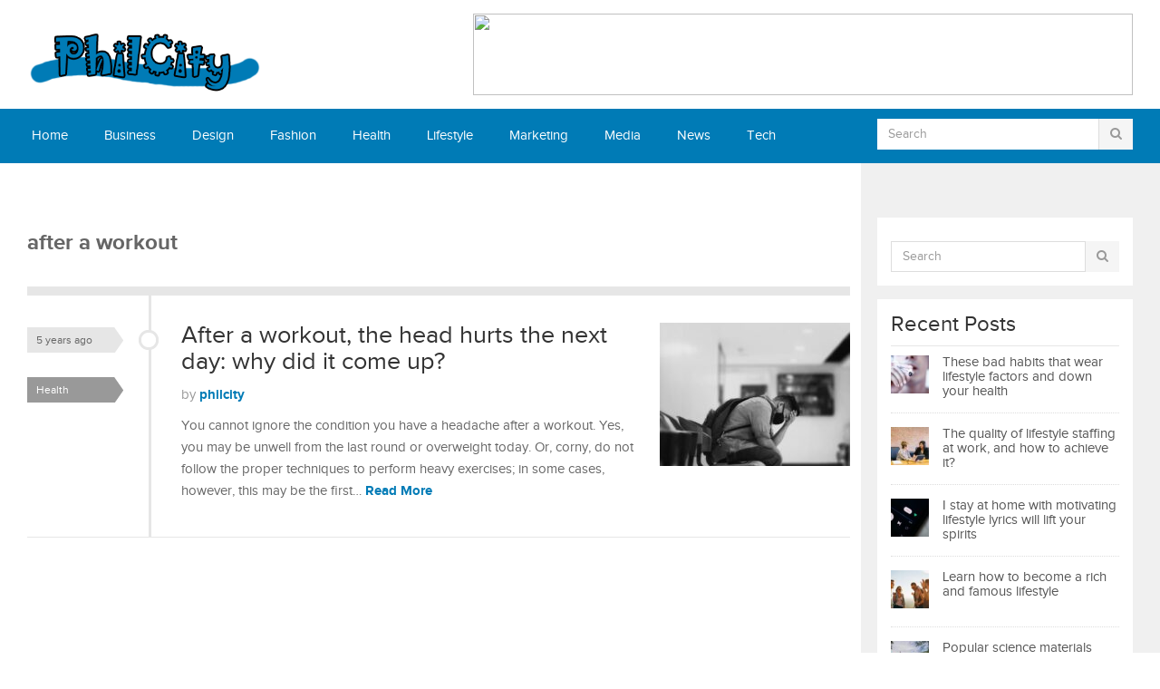

--- FILE ---
content_type: text/html; charset=UTF-8
request_url: https://www.philcity.com/tag/after-a-workout/
body_size: 58509
content:
<!DOCTYPE html>
<html class="no-js" lang="en-US">
<head>
<meta name="google-site-verification" content="g4tUfOwWjNIyFm1zcwrbDKsE1Dp56O_WkdIWb-3W090" />
	<meta charset="UTF-8">
<meta name="viewport" content="width=device-width, initial-scale=1">
<link rel="profile" href="http://gmpg.org/xfn/11">
<link rel="pingback" href="https://www.philcity.com/xmlrpc.php">

<meta name='robots' content='index, follow, max-image-preview:large, max-snippet:-1, max-video-preview:-1' />

	<!-- This site is optimized with the Yoast SEO plugin v26.6 - https://yoast.com/wordpress/plugins/seo/ -->
	<title>after a workout Archives - PhilCity</title>
	<link rel="canonical" href="https://www.philcity.com/tag/after-a-workout/" />
	<meta property="og:locale" content="en_US" />
	<meta property="og:type" content="article" />
	<meta property="og:title" content="after a workout Archives - PhilCity" />
	<meta property="og:url" content="https://www.philcity.com/tag/after-a-workout/" />
	<meta property="og:site_name" content="PhilCity" />
	<meta name="twitter:card" content="summary_large_image" />
	<script type="application/ld+json" class="yoast-schema-graph">{"@context":"https://schema.org","@graph":[{"@type":"CollectionPage","@id":"https://www.philcity.com/tag/after-a-workout/","url":"https://www.philcity.com/tag/after-a-workout/","name":"after a workout Archives - PhilCity","isPartOf":{"@id":"https://www.philcity.com/#website"},"primaryImageOfPage":{"@id":"https://www.philcity.com/tag/after-a-workout/#primaryimage"},"image":{"@id":"https://www.philcity.com/tag/after-a-workout/#primaryimage"},"thumbnailUrl":"https://www.philcity.com/wp-content/uploads/2021/04/christopher-catbagan-GJsyfWI2XQ0-unsplash.jpg","breadcrumb":{"@id":"https://www.philcity.com/tag/after-a-workout/#breadcrumb"},"inLanguage":"en-US"},{"@type":"ImageObject","inLanguage":"en-US","@id":"https://www.philcity.com/tag/after-a-workout/#primaryimage","url":"https://www.philcity.com/wp-content/uploads/2021/04/christopher-catbagan-GJsyfWI2XQ0-unsplash.jpg","contentUrl":"https://www.philcity.com/wp-content/uploads/2021/04/christopher-catbagan-GJsyfWI2XQ0-unsplash.jpg","width":640,"height":960,"caption":"After training, the head hurts the next day"},{"@type":"BreadcrumbList","@id":"https://www.philcity.com/tag/after-a-workout/#breadcrumb","itemListElement":[{"@type":"ListItem","position":1,"name":"Home","item":"https://www.philcity.com/"},{"@type":"ListItem","position":2,"name":"after a workout"}]},{"@type":"WebSite","@id":"https://www.philcity.com/#website","url":"https://www.philcity.com/","name":"PhilCity","description":"Lifestyle + Fitness","potentialAction":[{"@type":"SearchAction","target":{"@type":"EntryPoint","urlTemplate":"https://www.philcity.com/?s={search_term_string}"},"query-input":{"@type":"PropertyValueSpecification","valueRequired":true,"valueName":"search_term_string"}}],"inLanguage":"en-US"}]}</script>
	<!-- / Yoast SEO plugin. -->


<link rel='dns-prefetch' href='//ajax.googleapis.com' />
<link rel="alternate" type="application/rss+xml" title="PhilCity &raquo; Feed" href="https://www.philcity.com/feed/" />
<link rel="alternate" type="application/rss+xml" title="PhilCity &raquo; Comments Feed" href="https://www.philcity.com/comments/feed/" />
<link rel="alternate" type="application/rss+xml" title="PhilCity &raquo; after a workout Tag Feed" href="https://www.philcity.com/tag/after-a-workout/feed/" />
<style id='wp-img-auto-sizes-contain-inline-css' type='text/css'>
img:is([sizes=auto i],[sizes^="auto," i]){contain-intrinsic-size:3000px 1500px}
/*# sourceURL=wp-img-auto-sizes-contain-inline-css */
</style>
<style id='wp-emoji-styles-inline-css' type='text/css'>

	img.wp-smiley, img.emoji {
		display: inline !important;
		border: none !important;
		box-shadow: none !important;
		height: 1em !important;
		width: 1em !important;
		margin: 0 0.07em !important;
		vertical-align: -0.1em !important;
		background: none !important;
		padding: 0 !important;
	}
/*# sourceURL=wp-emoji-styles-inline-css */
</style>
<style id='wp-block-library-inline-css' type='text/css'>
:root{--wp-block-synced-color:#7a00df;--wp-block-synced-color--rgb:122,0,223;--wp-bound-block-color:var(--wp-block-synced-color);--wp-editor-canvas-background:#ddd;--wp-admin-theme-color:#007cba;--wp-admin-theme-color--rgb:0,124,186;--wp-admin-theme-color-darker-10:#006ba1;--wp-admin-theme-color-darker-10--rgb:0,107,160.5;--wp-admin-theme-color-darker-20:#005a87;--wp-admin-theme-color-darker-20--rgb:0,90,135;--wp-admin-border-width-focus:2px}@media (min-resolution:192dpi){:root{--wp-admin-border-width-focus:1.5px}}.wp-element-button{cursor:pointer}:root .has-very-light-gray-background-color{background-color:#eee}:root .has-very-dark-gray-background-color{background-color:#313131}:root .has-very-light-gray-color{color:#eee}:root .has-very-dark-gray-color{color:#313131}:root .has-vivid-green-cyan-to-vivid-cyan-blue-gradient-background{background:linear-gradient(135deg,#00d084,#0693e3)}:root .has-purple-crush-gradient-background{background:linear-gradient(135deg,#34e2e4,#4721fb 50%,#ab1dfe)}:root .has-hazy-dawn-gradient-background{background:linear-gradient(135deg,#faaca8,#dad0ec)}:root .has-subdued-olive-gradient-background{background:linear-gradient(135deg,#fafae1,#67a671)}:root .has-atomic-cream-gradient-background{background:linear-gradient(135deg,#fdd79a,#004a59)}:root .has-nightshade-gradient-background{background:linear-gradient(135deg,#330968,#31cdcf)}:root .has-midnight-gradient-background{background:linear-gradient(135deg,#020381,#2874fc)}:root{--wp--preset--font-size--normal:16px;--wp--preset--font-size--huge:42px}.has-regular-font-size{font-size:1em}.has-larger-font-size{font-size:2.625em}.has-normal-font-size{font-size:var(--wp--preset--font-size--normal)}.has-huge-font-size{font-size:var(--wp--preset--font-size--huge)}.has-text-align-center{text-align:center}.has-text-align-left{text-align:left}.has-text-align-right{text-align:right}.has-fit-text{white-space:nowrap!important}#end-resizable-editor-section{display:none}.aligncenter{clear:both}.items-justified-left{justify-content:flex-start}.items-justified-center{justify-content:center}.items-justified-right{justify-content:flex-end}.items-justified-space-between{justify-content:space-between}.screen-reader-text{border:0;clip-path:inset(50%);height:1px;margin:-1px;overflow:hidden;padding:0;position:absolute;width:1px;word-wrap:normal!important}.screen-reader-text:focus{background-color:#ddd;clip-path:none;color:#444;display:block;font-size:1em;height:auto;left:5px;line-height:normal;padding:15px 23px 14px;text-decoration:none;top:5px;width:auto;z-index:100000}html :where(.has-border-color){border-style:solid}html :where([style*=border-top-color]){border-top-style:solid}html :where([style*=border-right-color]){border-right-style:solid}html :where([style*=border-bottom-color]){border-bottom-style:solid}html :where([style*=border-left-color]){border-left-style:solid}html :where([style*=border-width]){border-style:solid}html :where([style*=border-top-width]){border-top-style:solid}html :where([style*=border-right-width]){border-right-style:solid}html :where([style*=border-bottom-width]){border-bottom-style:solid}html :where([style*=border-left-width]){border-left-style:solid}html :where(img[class*=wp-image-]){height:auto;max-width:100%}:where(figure){margin:0 0 1em}html :where(.is-position-sticky){--wp-admin--admin-bar--position-offset:var(--wp-admin--admin-bar--height,0px)}@media screen and (max-width:600px){html :where(.is-position-sticky){--wp-admin--admin-bar--position-offset:0px}}

/*# sourceURL=wp-block-library-inline-css */
</style><style id='global-styles-inline-css' type='text/css'>
:root{--wp--preset--aspect-ratio--square: 1;--wp--preset--aspect-ratio--4-3: 4/3;--wp--preset--aspect-ratio--3-4: 3/4;--wp--preset--aspect-ratio--3-2: 3/2;--wp--preset--aspect-ratio--2-3: 2/3;--wp--preset--aspect-ratio--16-9: 16/9;--wp--preset--aspect-ratio--9-16: 9/16;--wp--preset--color--black: #000000;--wp--preset--color--cyan-bluish-gray: #abb8c3;--wp--preset--color--white: #ffffff;--wp--preset--color--pale-pink: #f78da7;--wp--preset--color--vivid-red: #cf2e2e;--wp--preset--color--luminous-vivid-orange: #ff6900;--wp--preset--color--luminous-vivid-amber: #fcb900;--wp--preset--color--light-green-cyan: #7bdcb5;--wp--preset--color--vivid-green-cyan: #00d084;--wp--preset--color--pale-cyan-blue: #8ed1fc;--wp--preset--color--vivid-cyan-blue: #0693e3;--wp--preset--color--vivid-purple: #9b51e0;--wp--preset--gradient--vivid-cyan-blue-to-vivid-purple: linear-gradient(135deg,rgb(6,147,227) 0%,rgb(155,81,224) 100%);--wp--preset--gradient--light-green-cyan-to-vivid-green-cyan: linear-gradient(135deg,rgb(122,220,180) 0%,rgb(0,208,130) 100%);--wp--preset--gradient--luminous-vivid-amber-to-luminous-vivid-orange: linear-gradient(135deg,rgb(252,185,0) 0%,rgb(255,105,0) 100%);--wp--preset--gradient--luminous-vivid-orange-to-vivid-red: linear-gradient(135deg,rgb(255,105,0) 0%,rgb(207,46,46) 100%);--wp--preset--gradient--very-light-gray-to-cyan-bluish-gray: linear-gradient(135deg,rgb(238,238,238) 0%,rgb(169,184,195) 100%);--wp--preset--gradient--cool-to-warm-spectrum: linear-gradient(135deg,rgb(74,234,220) 0%,rgb(151,120,209) 20%,rgb(207,42,186) 40%,rgb(238,44,130) 60%,rgb(251,105,98) 80%,rgb(254,248,76) 100%);--wp--preset--gradient--blush-light-purple: linear-gradient(135deg,rgb(255,206,236) 0%,rgb(152,150,240) 100%);--wp--preset--gradient--blush-bordeaux: linear-gradient(135deg,rgb(254,205,165) 0%,rgb(254,45,45) 50%,rgb(107,0,62) 100%);--wp--preset--gradient--luminous-dusk: linear-gradient(135deg,rgb(255,203,112) 0%,rgb(199,81,192) 50%,rgb(65,88,208) 100%);--wp--preset--gradient--pale-ocean: linear-gradient(135deg,rgb(255,245,203) 0%,rgb(182,227,212) 50%,rgb(51,167,181) 100%);--wp--preset--gradient--electric-grass: linear-gradient(135deg,rgb(202,248,128) 0%,rgb(113,206,126) 100%);--wp--preset--gradient--midnight: linear-gradient(135deg,rgb(2,3,129) 0%,rgb(40,116,252) 100%);--wp--preset--font-size--small: 13px;--wp--preset--font-size--medium: 20px;--wp--preset--font-size--large: 36px;--wp--preset--font-size--x-large: 42px;--wp--preset--spacing--20: 0.44rem;--wp--preset--spacing--30: 0.67rem;--wp--preset--spacing--40: 1rem;--wp--preset--spacing--50: 1.5rem;--wp--preset--spacing--60: 2.25rem;--wp--preset--spacing--70: 3.38rem;--wp--preset--spacing--80: 5.06rem;--wp--preset--shadow--natural: 6px 6px 9px rgba(0, 0, 0, 0.2);--wp--preset--shadow--deep: 12px 12px 50px rgba(0, 0, 0, 0.4);--wp--preset--shadow--sharp: 6px 6px 0px rgba(0, 0, 0, 0.2);--wp--preset--shadow--outlined: 6px 6px 0px -3px rgb(255, 255, 255), 6px 6px rgb(0, 0, 0);--wp--preset--shadow--crisp: 6px 6px 0px rgb(0, 0, 0);}:where(.is-layout-flex){gap: 0.5em;}:where(.is-layout-grid){gap: 0.5em;}body .is-layout-flex{display: flex;}.is-layout-flex{flex-wrap: wrap;align-items: center;}.is-layout-flex > :is(*, div){margin: 0;}body .is-layout-grid{display: grid;}.is-layout-grid > :is(*, div){margin: 0;}:where(.wp-block-columns.is-layout-flex){gap: 2em;}:where(.wp-block-columns.is-layout-grid){gap: 2em;}:where(.wp-block-post-template.is-layout-flex){gap: 1.25em;}:where(.wp-block-post-template.is-layout-grid){gap: 1.25em;}.has-black-color{color: var(--wp--preset--color--black) !important;}.has-cyan-bluish-gray-color{color: var(--wp--preset--color--cyan-bluish-gray) !important;}.has-white-color{color: var(--wp--preset--color--white) !important;}.has-pale-pink-color{color: var(--wp--preset--color--pale-pink) !important;}.has-vivid-red-color{color: var(--wp--preset--color--vivid-red) !important;}.has-luminous-vivid-orange-color{color: var(--wp--preset--color--luminous-vivid-orange) !important;}.has-luminous-vivid-amber-color{color: var(--wp--preset--color--luminous-vivid-amber) !important;}.has-light-green-cyan-color{color: var(--wp--preset--color--light-green-cyan) !important;}.has-vivid-green-cyan-color{color: var(--wp--preset--color--vivid-green-cyan) !important;}.has-pale-cyan-blue-color{color: var(--wp--preset--color--pale-cyan-blue) !important;}.has-vivid-cyan-blue-color{color: var(--wp--preset--color--vivid-cyan-blue) !important;}.has-vivid-purple-color{color: var(--wp--preset--color--vivid-purple) !important;}.has-black-background-color{background-color: var(--wp--preset--color--black) !important;}.has-cyan-bluish-gray-background-color{background-color: var(--wp--preset--color--cyan-bluish-gray) !important;}.has-white-background-color{background-color: var(--wp--preset--color--white) !important;}.has-pale-pink-background-color{background-color: var(--wp--preset--color--pale-pink) !important;}.has-vivid-red-background-color{background-color: var(--wp--preset--color--vivid-red) !important;}.has-luminous-vivid-orange-background-color{background-color: var(--wp--preset--color--luminous-vivid-orange) !important;}.has-luminous-vivid-amber-background-color{background-color: var(--wp--preset--color--luminous-vivid-amber) !important;}.has-light-green-cyan-background-color{background-color: var(--wp--preset--color--light-green-cyan) !important;}.has-vivid-green-cyan-background-color{background-color: var(--wp--preset--color--vivid-green-cyan) !important;}.has-pale-cyan-blue-background-color{background-color: var(--wp--preset--color--pale-cyan-blue) !important;}.has-vivid-cyan-blue-background-color{background-color: var(--wp--preset--color--vivid-cyan-blue) !important;}.has-vivid-purple-background-color{background-color: var(--wp--preset--color--vivid-purple) !important;}.has-black-border-color{border-color: var(--wp--preset--color--black) !important;}.has-cyan-bluish-gray-border-color{border-color: var(--wp--preset--color--cyan-bluish-gray) !important;}.has-white-border-color{border-color: var(--wp--preset--color--white) !important;}.has-pale-pink-border-color{border-color: var(--wp--preset--color--pale-pink) !important;}.has-vivid-red-border-color{border-color: var(--wp--preset--color--vivid-red) !important;}.has-luminous-vivid-orange-border-color{border-color: var(--wp--preset--color--luminous-vivid-orange) !important;}.has-luminous-vivid-amber-border-color{border-color: var(--wp--preset--color--luminous-vivid-amber) !important;}.has-light-green-cyan-border-color{border-color: var(--wp--preset--color--light-green-cyan) !important;}.has-vivid-green-cyan-border-color{border-color: var(--wp--preset--color--vivid-green-cyan) !important;}.has-pale-cyan-blue-border-color{border-color: var(--wp--preset--color--pale-cyan-blue) !important;}.has-vivid-cyan-blue-border-color{border-color: var(--wp--preset--color--vivid-cyan-blue) !important;}.has-vivid-purple-border-color{border-color: var(--wp--preset--color--vivid-purple) !important;}.has-vivid-cyan-blue-to-vivid-purple-gradient-background{background: var(--wp--preset--gradient--vivid-cyan-blue-to-vivid-purple) !important;}.has-light-green-cyan-to-vivid-green-cyan-gradient-background{background: var(--wp--preset--gradient--light-green-cyan-to-vivid-green-cyan) !important;}.has-luminous-vivid-amber-to-luminous-vivid-orange-gradient-background{background: var(--wp--preset--gradient--luminous-vivid-amber-to-luminous-vivid-orange) !important;}.has-luminous-vivid-orange-to-vivid-red-gradient-background{background: var(--wp--preset--gradient--luminous-vivid-orange-to-vivid-red) !important;}.has-very-light-gray-to-cyan-bluish-gray-gradient-background{background: var(--wp--preset--gradient--very-light-gray-to-cyan-bluish-gray) !important;}.has-cool-to-warm-spectrum-gradient-background{background: var(--wp--preset--gradient--cool-to-warm-spectrum) !important;}.has-blush-light-purple-gradient-background{background: var(--wp--preset--gradient--blush-light-purple) !important;}.has-blush-bordeaux-gradient-background{background: var(--wp--preset--gradient--blush-bordeaux) !important;}.has-luminous-dusk-gradient-background{background: var(--wp--preset--gradient--luminous-dusk) !important;}.has-pale-ocean-gradient-background{background: var(--wp--preset--gradient--pale-ocean) !important;}.has-electric-grass-gradient-background{background: var(--wp--preset--gradient--electric-grass) !important;}.has-midnight-gradient-background{background: var(--wp--preset--gradient--midnight) !important;}.has-small-font-size{font-size: var(--wp--preset--font-size--small) !important;}.has-medium-font-size{font-size: var(--wp--preset--font-size--medium) !important;}.has-large-font-size{font-size: var(--wp--preset--font-size--large) !important;}.has-x-large-font-size{font-size: var(--wp--preset--font-size--x-large) !important;}
/*# sourceURL=global-styles-inline-css */
</style>

<style id='classic-theme-styles-inline-css' type='text/css'>
/*! This file is auto-generated */
.wp-block-button__link{color:#fff;background-color:#32373c;border-radius:9999px;box-shadow:none;text-decoration:none;padding:calc(.667em + 2px) calc(1.333em + 2px);font-size:1.125em}.wp-block-file__button{background:#32373c;color:#fff;text-decoration:none}
/*# sourceURL=/wp-includes/css/classic-themes.min.css */
</style>
<link rel='stylesheet' id='contact-form-7-css' href='https://www.philcity.com/wp-content/plugins/contact-form-7/includes/css/styles.css?ver=6.0.4' type='text/css' media='all' />
<link rel='stylesheet' id='junkie-shortcodes-css' href='https://www.philcity.com/wp-content/plugins/theme-junkie-shortcodes/assets/css/junkie-shortcodes.css?ver=6.9' type='text/css' media='all' />
<link rel='stylesheet' id='ez-toc-css' href='https://www.philcity.com/wp-content/plugins/easy-table-of-contents/assets/css/screen.min.css?ver=2.0.80' type='text/css' media='all' />
<style id='ez-toc-inline-css' type='text/css'>
div#ez-toc-container .ez-toc-title {font-size: 120%;}div#ez-toc-container .ez-toc-title {font-weight: 500;}div#ez-toc-container ul li , div#ez-toc-container ul li a {font-size: 95%;}div#ez-toc-container ul li , div#ez-toc-container ul li a {font-weight: 500;}div#ez-toc-container nav ul ul li {font-size: 90%;}.ez-toc-box-title {font-weight: bold; margin-bottom: 10px; text-align: center; text-transform: uppercase; letter-spacing: 1px; color: #666; padding-bottom: 5px;position:absolute;top:-4%;left:5%;background-color: inherit;transition: top 0.3s ease;}.ez-toc-box-title.toc-closed {top:-25%;}
.ez-toc-container-direction {direction: ltr;}.ez-toc-counter ul{counter-reset: item ;}.ez-toc-counter nav ul li a::before {content: counters(item, '.', decimal) '. ';display: inline-block;counter-increment: item;flex-grow: 0;flex-shrink: 0;margin-right: .2em; float: left; }.ez-toc-widget-direction {direction: ltr;}.ez-toc-widget-container ul{counter-reset: item ;}.ez-toc-widget-container nav ul li a::before {content: counters(item, '.', decimal) '. ';display: inline-block;counter-increment: item;flex-grow: 0;flex-shrink: 0;margin-right: .2em; float: left; }
/*# sourceURL=ez-toc-inline-css */
</style>
<link rel='stylesheet' id='gomedia-bootstrap-css-css' href='https://www.philcity.com/wp-content/themes/gomedia/assets/css/bootstrap.min.css' type='text/css' media='all' />
<link rel='stylesheet' id='gomedia-bootstrap-theme-css' href='https://www.philcity.com/wp-content/themes/gomedia/assets/css/bootstrap-theme.min.css' type='text/css' media='all' />
<link rel='stylesheet' id='gomedia-style-css' href='https://www.philcity.com/wp-content/themes/gomedia/style.min.css?ver=6.9' type='text/css' media='all' />
<script type="text/javascript" src="https://www.philcity.com/wp-includes/js/jquery/jquery.min.js?ver=3.7.1" id="jquery-core-js"></script>
<script type="text/javascript" src="https://www.philcity.com/wp-includes/js/jquery/jquery-migrate.min.js?ver=3.4.1" id="jquery-migrate-js"></script>
<link rel="https://api.w.org/" href="https://www.philcity.com/wp-json/" /><link rel="alternate" title="JSON" type="application/json" href="https://www.philcity.com/wp-json/wp/v2/tags/230" /><link rel="EditURI" type="application/rsd+xml" title="RSD" href="https://www.philcity.com/xmlrpc.php?rsd" />
<meta name="generator" content="WordPress 6.9" />
<meta name="template" content="GoMedia 1.0.7" />
<!--[if lt IE 9]>
<script src="https://www.philcity.com/wp-content/themes/gomedia/assets/js/html5shiv.js"></script>
<![endif]-->
		<style type="text/css" id="wp-custom-css">
			div#logo img {
    width: 260px;
}		</style>
		</head>

<body class="archive tag tag-after-a-workout tag-230 wp-theme-gomedia">

<div id="page" class="hfeed site">

	
	<header id="header" class="site-header" role="banner">

		<div class="container">
			<div class="row">

				<div class="site-branding col-md-4">
					<div id="logo" class="left">
<a href="https://www.philcity.com" rel="home">
<img class="logo" src="https://www.philcity.com/wp-content/uploads/2021/05/Logo.png" alt="PhilCity" />
</a>
</div>
				</div>
				
				<div id="header-ad" class="right col-md-8"><a href="https://www.vultr.com/?ref=7722831"><img src="https://www.vultr.com/media/banners/banner_728x90.png" width="728" height="90"></a></div>
			</div><!-- .row -->
		</div><!-- .container -->

	</header><!-- #header -->

	
	<nav id="secondary-nav" class="main-navigation" role="navigation">
		<div class="container">
			<div class="row">

				<ul id="secondary-menu" class="sf-menu col-md-9"><li id="menu-item-379" class="menu-item menu-item-type-custom menu-item-object-custom menu-item-home menu-item-379"><a href="https://www.philcity.com/">Home</a></li>
<li id="menu-item-382" class="menu-item menu-item-type-taxonomy menu-item-object-category menu-item-382"><a href="https://www.philcity.com/category/business/">Business</a></li>
<li id="menu-item-383" class="menu-item menu-item-type-taxonomy menu-item-object-category menu-item-383"><a href="https://www.philcity.com/category/design/">Design</a></li>
<li id="menu-item-384" class="menu-item menu-item-type-taxonomy menu-item-object-category menu-item-384"><a href="https://www.philcity.com/category/fashion/">Fashion</a></li>
<li id="menu-item-385" class="menu-item menu-item-type-taxonomy menu-item-object-category menu-item-385"><a href="https://www.philcity.com/category/health/">Health</a></li>
<li id="menu-item-386" class="menu-item menu-item-type-taxonomy menu-item-object-category menu-item-386"><a href="https://www.philcity.com/category/lifestyle/">Lifestyle</a></li>
<li id="menu-item-387" class="menu-item menu-item-type-taxonomy menu-item-object-category menu-item-387"><a href="https://www.philcity.com/category/marketing/">Marketing</a></li>
<li id="menu-item-388" class="menu-item menu-item-type-taxonomy menu-item-object-category menu-item-388"><a href="https://www.philcity.com/category/media/">Media</a></li>
<li id="menu-item-389" class="menu-item menu-item-type-taxonomy menu-item-object-category menu-item-389"><a href="https://www.philcity.com/category/news/">News</a></li>
<li id="menu-item-390" class="menu-item menu-item-type-taxonomy menu-item-object-category menu-item-390"><a href="https://www.philcity.com/category/tech/">Tech</a></li>
<li id="menu-item-381" class="menu-item menu-item-type-post_type menu-item-object-page menu-item-381"><a href="https://www.philcity.com/contact/">Contact</a></li>
</ul>
				<div id="nav-search" class="col-md-3 visible-md visible-lg">
	<form method="get" class="searchform" id="searchform" action="https://www.philcity.com/" role="search">
		<div class="input-group">
			<input type="text" name="s" id="s" class="form-control" placeholder="Search">
			<span class="input-group-btn">
				<button class="btn btn-muted" type="submit" name="submit" id="searchsubmit"><i class="fa fa-search"></i></button>
			</span>
		</div><!-- .input-group -->		
	</form>	
</div><!-- .nav-search .col-md-3 -->
			</div>
		</div><!-- .container -->
	</nav><!-- #secondary-nav -->


	<div id="main">
	<div class="container">
		<div class="row">

			<section id="content" class="col-md-9">

				
					<header>
						<h3 class="section-title">
							after a workout						</h3>
					</header>

					<main id="recent-content-1" class="site-main content-loop" role="main">

										
						<article id="post-137" class="post-137 post type-post status-publish format-standard has-post-thumbnail hentry category-health tag-after-a-workout tag-head-hurts tag-next-day tag-reason clearfix">
	
			<div class="entry-thumb-wrapper hidden-xs">
			<a href="https://www.philcity.com/2021/04/after-a-workout-the-head-hurts-the-next-day-why-did-it-come-up/" rel="bookmark"><img width="210" height="158" src="https://www.philcity.com/wp-content/uploads/2021/04/christopher-catbagan-GJsyfWI2XQ0-unsplash-210x158.jpg" class="entry-thumb wp-post-image" alt="After a workout, the head hurts the next day: why did it come up?" decoding="async" /></a>
		</div><!-- .entry-thumb-wrapper -->
	
	<header class="entry-header">
		<h2 class="entry-title"><a href="https://www.philcity.com/2021/04/after-a-workout-the-head-hurts-the-next-day-why-did-it-come-up/" rel="bookmark">After a workout, the head hurts the next day: why did it come up?</a></h2>
					<div class="entry-meta">
				<span class="posted-on"><a href="https://www.philcity.com/2021/04/after-a-workout-the-head-hurts-the-next-day-why-did-it-come-up/" rel="bookmark"><time class="entry-date published" datetime="2021-04-08T18:16:20+00:00">5 years ago</time></a></span><span class="byline"> by <span class="author vcard entry-author"><a class="url fn n" href="https://www.philcity.com/author/philcity/">philcity</a></span></span><span class="entry-category"><a href="https://www.philcity.com/category/health/">Health</a></span>			</div><!-- .entry-meta -->
			</header><!-- .entry-header -->

	<div class="entry-excerpt">
		<p>You cannot ignore the condition you have a headache after a workout. Yes, you may be unwell from the last round or overweight today. Or, corny, do not follow the proper techniques to perform heavy exercises; in some cases, however, this may be the first&hellip; <a href="https://www.philcity.com/2021/04/after-a-workout-the-head-hurts-the-next-day-why-did-it-come-up/">Read More</a></p>
	</div><!-- .entry-excerpt -->

</article><!-- #post-## -->

					
					
	

				
				</main><!-- #main -->
			</section><!-- #primary -->

			<div id="sidebar-primary" class="widget-area sidebar col-md-3" role="complementary">

	<aside id="search-2" class="widget widget_search"><div id="nav-search" class="col-md-3 visible-md visible-lg">
	<form method="get" class="searchform" id="searchform" action="https://www.philcity.com/" role="search">
		<div class="input-group">
			<input type="text" name="s" id="s" class="form-control" placeholder="Search">
			<span class="input-group-btn">
				<button class="btn btn-muted" type="submit" name="submit" id="searchsubmit"><i class="fa fa-search"></i></button>
			</span>
		</div><!-- .input-group -->		
	</form>	
</div><!-- .nav-search .col-md-3 --></aside><aside id="gomedia-recent-1" class="widget widget-gomedia-recent recent-posts-widget"><h3 class="widget-title">Recent Posts</h3><div class="gomedia-recent-widget"><ul><li class="clearfix"><a href="https://www.philcity.com/2021/05/these-bad-habits-that-wear-lifestyle-factors-and-down-your-health/" rel="bookmark"><img width="60" height="60" src="https://www.philcity.com/wp-content/uploads/2021/05/amritanshu-sikdar-FKhBW_DGQ_Y-unsplash-60x60.jpg" class="entry-thumb wp-post-image" alt="These bad habits that wear lifestyle factors and down your health" decoding="async" loading="lazy" srcset="https://www.philcity.com/wp-content/uploads/2021/05/amritanshu-sikdar-FKhBW_DGQ_Y-unsplash-60x60.jpg 60w, https://www.philcity.com/wp-content/uploads/2021/05/amritanshu-sikdar-FKhBW_DGQ_Y-unsplash-150x150.jpg 150w" sizes="auto, (max-width: 60px) 100vw, 60px" /></a><h2 class="entry-title"><a href="https://www.philcity.com/2021/05/these-bad-habits-that-wear-lifestyle-factors-and-down-your-health/" rel="bookmark">These bad habits that wear lifestyle factors and down your health</a></h2></li><li class="clearfix"><a href="https://www.philcity.com/2021/05/the-quality-of-lifestyle-staffing-at-work-and-how-to-achieve-it/" rel="bookmark"><img width="60" height="60" src="https://www.philcity.com/wp-content/uploads/2021/05/amy-hirschi-K0c8ko3e6AA-unsplash-60x60.jpg" class="entry-thumb wp-post-image" alt="The quality of lifestyle staffing at work, and how to achieve it?" decoding="async" loading="lazy" srcset="https://www.philcity.com/wp-content/uploads/2021/05/amy-hirschi-K0c8ko3e6AA-unsplash-60x60.jpg 60w, https://www.philcity.com/wp-content/uploads/2021/05/amy-hirschi-K0c8ko3e6AA-unsplash-150x150.jpg 150w" sizes="auto, (max-width: 60px) 100vw, 60px" /></a><h2 class="entry-title"><a href="https://www.philcity.com/2021/05/the-quality-of-lifestyle-staffing-at-work-and-how-to-achieve-it/" rel="bookmark">The quality of lifestyle staffing at work, and how to achieve it?</a></h2></li><li class="clearfix"><a href="https://www.philcity.com/2021/05/i-stay-at-home-with-motivating-lifestyle-lyrics-will-lift-your-spirits/" rel="bookmark"><img width="60" height="60" src="https://www.philcity.com/wp-content/uploads/2021/05/charles-deluvio-6k4HkET8dPM-unsplash-60x60.jpg" class="entry-thumb wp-post-image" alt="I stay at home with motivating lifestyle lyrics will lift your spirits" decoding="async" loading="lazy" srcset="https://www.philcity.com/wp-content/uploads/2021/05/charles-deluvio-6k4HkET8dPM-unsplash-60x60.jpg 60w, https://www.philcity.com/wp-content/uploads/2021/05/charles-deluvio-6k4HkET8dPM-unsplash-150x150.jpg 150w" sizes="auto, (max-width: 60px) 100vw, 60px" /></a><h2 class="entry-title"><a href="https://www.philcity.com/2021/05/i-stay-at-home-with-motivating-lifestyle-lyrics-will-lift-your-spirits/" rel="bookmark">I stay at home with motivating lifestyle lyrics will lift your spirits</a></h2></li><li class="clearfix"><a href="https://www.philcity.com/2021/05/learn-how-to-become-a-rich-and-famous-lifestyle/" rel="bookmark"><img width="60" height="60" src="https://www.philcity.com/wp-content/uploads/2021/05/helena-lopes-e3OUQGT9bWU-unsplash-60x60.jpg" class="entry-thumb wp-post-image" alt="Learn how to become a rich and  famous lifestyle" decoding="async" loading="lazy" srcset="https://www.philcity.com/wp-content/uploads/2021/05/helena-lopes-e3OUQGT9bWU-unsplash-60x60.jpg 60w, https://www.philcity.com/wp-content/uploads/2021/05/helena-lopes-e3OUQGT9bWU-unsplash-150x150.jpg 150w" sizes="auto, (max-width: 60px) 100vw, 60px" /></a><h2 class="entry-title"><a href="https://www.philcity.com/2021/05/learn-how-to-become-a-rich-and-famous-lifestyle/" rel="bookmark">Learn how to become a rich and  famous lifestyle</a></h2></li><li class="clearfix"><a href="https://www.philcity.com/2021/05/popular-science-materials-healthy-lifestyle-cycles/" rel="bookmark"><img width="60" height="60" src="https://www.philcity.com/wp-content/uploads/2021/05/zach-betten-KYTT8L5JLDs-unsplash-60x60.jpg" class="entry-thumb wp-post-image" alt="Popular science materials healthy lifestyle cycles" decoding="async" loading="lazy" srcset="https://www.philcity.com/wp-content/uploads/2021/05/zach-betten-KYTT8L5JLDs-unsplash-60x60.jpg 60w, https://www.philcity.com/wp-content/uploads/2021/05/zach-betten-KYTT8L5JLDs-unsplash-150x150.jpg 150w" sizes="auto, (max-width: 60px) 100vw, 60px" /></a><h2 class="entry-title"><a href="https://www.philcity.com/2021/05/popular-science-materials-healthy-lifestyle-cycles/" rel="bookmark">Popular science materials healthy lifestyle cycles</a></h2></li></ul></div></aside><aside id="categories-4" class="widget widget_categories"><h3 class="widget-title">Categories</h3>
			<ul>
					<li class="cat-item cat-item-6"><a href="https://www.philcity.com/category/lifestyle/better-life/">better life</a>
</li>
	<li class="cat-item cat-item-255"><a href="https://www.philcity.com/category/blog/">Blog</a>
</li>
	<li class="cat-item cat-item-147"><a href="https://www.philcity.com/category/business/">Business</a>
</li>
	<li class="cat-item cat-item-148"><a href="https://www.philcity.com/category/design/">Design</a>
</li>
	<li class="cat-item cat-item-78"><a href="https://www.philcity.com/category/fashion/">Fashion</a>
</li>
	<li class="cat-item cat-item-210"><a href="https://www.philcity.com/category/food-and-recipes/">Food and Recipes</a>
</li>
	<li class="cat-item cat-item-2"><a href="https://www.philcity.com/category/health/">Health</a>
</li>
	<li class="cat-item cat-item-197"><a href="https://www.philcity.com/category/life-style-movies/">life style movies</a>
</li>
	<li class="cat-item cat-item-37"><a href="https://www.philcity.com/category/lifestyle/">Lifestyle</a>
</li>
	<li class="cat-item cat-item-149"><a href="https://www.philcity.com/category/marketing/">Marketing</a>
</li>
	<li class="cat-item cat-item-150"><a href="https://www.philcity.com/category/media/">Media</a>
</li>
	<li class="cat-item cat-item-235"><a href="https://www.philcity.com/category/movies/">Movies</a>
</li>
	<li class="cat-item cat-item-269"><a href="https://www.philcity.com/category/lifestyle/pet/">Pet</a>
</li>
	<li class="cat-item cat-item-152"><a href="https://www.philcity.com/category/tech/">Tech</a>
</li>
	<li class="cat-item cat-item-1"><a href="https://www.philcity.com/category/uncategorized/">Uncategorized</a>
</li>
			</ul>

			</aside><aside id="archives-4" class="widget widget_archive"><h3 class="widget-title">Archives</h3>
			<ul>
					<li><a href='https://www.philcity.com/2025/07/'>July 2025</a></li>
	<li><a href='https://www.philcity.com/2025/06/'>June 2025</a></li>
	<li><a href='https://www.philcity.com/2025/05/'>May 2025</a></li>
	<li><a href='https://www.philcity.com/2025/04/'>April 2025</a></li>
	<li><a href='https://www.philcity.com/2025/03/'>March 2025</a></li>
	<li><a href='https://www.philcity.com/2025/02/'>February 2025</a></li>
	<li><a href='https://www.philcity.com/2024/12/'>December 2024</a></li>
	<li><a href='https://www.philcity.com/2024/10/'>October 2024</a></li>
	<li><a href='https://www.philcity.com/2024/02/'>February 2024</a></li>
	<li><a href='https://www.philcity.com/2023/11/'>November 2023</a></li>
	<li><a href='https://www.philcity.com/2023/09/'>September 2023</a></li>
	<li><a href='https://www.philcity.com/2023/08/'>August 2023</a></li>
	<li><a href='https://www.philcity.com/2023/07/'>July 2023</a></li>
	<li><a href='https://www.philcity.com/2023/06/'>June 2023</a></li>
	<li><a href='https://www.philcity.com/2023/03/'>March 2023</a></li>
	<li><a href='https://www.philcity.com/2023/02/'>February 2023</a></li>
	<li><a href='https://www.philcity.com/2022/11/'>November 2022</a></li>
	<li><a href='https://www.philcity.com/2022/10/'>October 2022</a></li>
	<li><a href='https://www.philcity.com/2022/09/'>September 2022</a></li>
	<li><a href='https://www.philcity.com/2022/08/'>August 2022</a></li>
	<li><a href='https://www.philcity.com/2022/07/'>July 2022</a></li>
	<li><a href='https://www.philcity.com/2022/06/'>June 2022</a></li>
	<li><a href='https://www.philcity.com/2022/04/'>April 2022</a></li>
	<li><a href='https://www.philcity.com/2022/03/'>March 2022</a></li>
	<li><a href='https://www.philcity.com/2022/02/'>February 2022</a></li>
	<li><a href='https://www.philcity.com/2022/01/'>January 2022</a></li>
	<li><a href='https://www.philcity.com/2021/12/'>December 2021</a></li>
	<li><a href='https://www.philcity.com/2021/11/'>November 2021</a></li>
	<li><a href='https://www.philcity.com/2021/10/'>October 2021</a></li>
	<li><a href='https://www.philcity.com/2021/08/'>August 2021</a></li>
	<li><a href='https://www.philcity.com/2021/06/'>June 2021</a></li>
	<li><a href='https://www.philcity.com/2021/05/'>May 2021</a></li>
	<li><a href='https://www.philcity.com/2021/04/'>April 2021</a></li>
	<li><a href='https://www.philcity.com/2013/04/'>April 2013</a></li>
	<li><a href='https://www.philcity.com/2013/03/'>March 2013</a></li>
	<li><a href='https://www.philcity.com/2013/02/'>February 2013</a></li>
	<li><a href='https://www.philcity.com/2013/01/'>January 2013</a></li>
			</ul>

			</aside>	
</div><!-- #secondary -->

		</div><!-- .row -->
	</div><!-- .container -->
	</div><!-- #main -->

	<footer id="footer" class="site-footer" role="contentinfo">
		
		<div class="container">
			<div class="row">

				<div id="sidebar-subsidiary" class="widget-area">

	<div class="footer-column-1 col-md-3">
		<aside id="text-1" class="widget widget_text"><h3 class="widget-title">About</h3>			<div class="textwidget"><p>Mauris aliquet ultricies ante, non faucibus ante gravida sed. Sed ultrices pellentesque purus, vulputate volutpat ipsum hendrerit sed neque sed sapien rutrum laoreet justo ultrices. </p>
<p>In pellentesque lorem condimentum dui morbi pulvinar dui non quam pretium ut lacinia tortor.</p>
</div>
		</aside>	</div>

	<div class="footer-column-2 col-md-3">
		<aside id="gomedia-recent-2" class="widget widget-gomedia-recent recent-posts-widget"><h3 class="widget-title">Recent Posts</h3><div class="gomedia-recent-widget"><ul><li class="clearfix"><a href="https://www.philcity.com/2025/07/empower-a-black-woman-facing-job-loss-with-support-skills-and-confidence/" rel="bookmark"><img width="60" height="60" src="https://www.philcity.com/wp-content/uploads/2025/07/Untitled-25-60x60.png" class="entry-thumb wp-post-image" alt="Empower a Black Woman Facing Job Loss with Support, Skills, and Confidence" decoding="async" loading="lazy" srcset="https://www.philcity.com/wp-content/uploads/2025/07/Untitled-25-60x60.png 60w, https://www.philcity.com/wp-content/uploads/2025/07/Untitled-25-150x150.png 150w" sizes="auto, (max-width: 60px) 100vw, 60px" /></a><h2 class="entry-title"><a href="https://www.philcity.com/2025/07/empower-a-black-woman-facing-job-loss-with-support-skills-and-confidence/" rel="bookmark">Empower a Black Woman Facing Job Loss with Support, Skills, and Confidence</a></h2></li><li class="clearfix"><a href="https://www.philcity.com/2025/06/simp-city-forum-guide-explore-discussions-features-real-life-examples/" rel="bookmark"><img width="60" height="60" src="https://www.philcity.com/wp-content/uploads/2025/06/pexels-olgalioncat-7245237-60x60.jpg" class="entry-thumb wp-post-image" alt="Simp City Forum Guide: Explore Discussions, Features &#038; Real-Life Examples" decoding="async" loading="lazy" srcset="https://www.philcity.com/wp-content/uploads/2025/06/pexels-olgalioncat-7245237-60x60.jpg 60w, https://www.philcity.com/wp-content/uploads/2025/06/pexels-olgalioncat-7245237-150x150.jpg 150w" sizes="auto, (max-width: 60px) 100vw, 60px" /></a><h2 class="entry-title"><a href="https://www.philcity.com/2025/06/simp-city-forum-guide-explore-discussions-features-real-life-examples/" rel="bookmark">Simp City Forum Guide: Explore Discussions, Features &#038; Real-Life Examples</a></h2></li><li class="clearfix"><a href="https://www.philcity.com/2025/06/david-sweat-daring-escape-inside-the-2015-dannemora-breakout-story/" rel="bookmark"><img width="60" height="60" src="https://www.philcity.com/wp-content/uploads/2025/06/pexels-ron-lach-10474997-60x60.jpg" class="entry-thumb wp-post-image" alt="David Sweat Daring Escape: Inside the 2015 Dannemora Breakout Story" decoding="async" loading="lazy" srcset="https://www.philcity.com/wp-content/uploads/2025/06/pexels-ron-lach-10474997-60x60.jpg 60w, https://www.philcity.com/wp-content/uploads/2025/06/pexels-ron-lach-10474997-150x150.jpg 150w" sizes="auto, (max-width: 60px) 100vw, 60px" /></a><h2 class="entry-title"><a href="https://www.philcity.com/2025/06/david-sweat-daring-escape-inside-the-2015-dannemora-breakout-story/" rel="bookmark">David Sweat Daring Escape: Inside the 2015 Dannemora Breakout Story</a></h2></li></ul></div></aside>	</div>

	<div class="footer-column-3 col-md-3">
		<aside id="tag_cloud-1" class="widget widget_tag_cloud"><h3 class="widget-title">Tags</h3><div class="tagcloud"><a href="https://www.philcity.com/tag/asked/" class="tag-cloud-link tag-link-515 tag-link-position-1" style="font-size: 15.833333333333pt;" aria-label="asked (8 items)">asked</a>
<a href="https://www.philcity.com/tag/at-home/" class="tag-cloud-link tag-link-248 tag-link-position-2" style="font-size: 10pt;" aria-label="At home (3 items)">At home</a>
<a href="https://www.philcity.com/tag/attractive/" class="tag-cloud-link tag-link-41 tag-link-position-3" style="font-size: 10pt;" aria-label="attractive (3 items)">attractive</a>
<a href="https://www.philcity.com/tag/beginners/" class="tag-cloud-link tag-link-394 tag-link-position-4" style="font-size: 10pt;" aria-label="Beginner&#039;s (3 items)">Beginner&#039;s</a>
<a href="https://www.philcity.com/tag/benefits/" class="tag-cloud-link tag-link-189 tag-link-position-5" style="font-size: 17.333333333333pt;" aria-label="benefits (10 items)">benefits</a>
<a href="https://www.philcity.com/tag/best/" class="tag-cloud-link tag-link-318 tag-link-position-6" style="font-size: 10pt;" aria-label="Best (3 items)">Best</a>
<a href="https://www.philcity.com/tag/business/" class="tag-cloud-link tag-link-188 tag-link-position-7" style="font-size: 10pt;" aria-label="business (3 items)">business</a>
<a href="https://www.philcity.com/tag/eat/" class="tag-cloud-link tag-link-15 tag-link-position-8" style="font-size: 10pt;" aria-label="eat (3 items)">eat</a>
<a href="https://www.philcity.com/tag/effectively/" class="tag-cloud-link tag-link-523 tag-link-position-9" style="font-size: 8pt;" aria-label="Effectively (2 items)">Effectively</a>
<a href="https://www.philcity.com/tag/example/" class="tag-cloud-link tag-link-553 tag-link-position-10" style="font-size: 13pt;" aria-label="Example (5 items)">Example</a>
<a href="https://www.philcity.com/tag/examples/" class="tag-cloud-link tag-link-450 tag-link-position-11" style="font-size: 11.666666666667pt;" aria-label="Examples (4 items)">Examples</a>
<a href="https://www.philcity.com/tag/exercise/" class="tag-cloud-link tag-link-65 tag-link-position-12" style="font-size: 10pt;" aria-label="exercise (3 items)">exercise</a>
<a href="https://www.philcity.com/tag/experience/" class="tag-cloud-link tag-link-51 tag-link-position-13" style="font-size: 10pt;" aria-label="experience (3 items)">experience</a>
<a href="https://www.philcity.com/tag/fashion/" class="tag-cloud-link tag-link-102 tag-link-position-14" style="font-size: 11.666666666667pt;" aria-label="Fashion (4 items)">Fashion</a>
<a href="https://www.philcity.com/tag/frequently/" class="tag-cloud-link tag-link-514 tag-link-position-15" style="font-size: 16.666666666667pt;" aria-label="Frequently (9 items)">Frequently</a>
<a href="https://www.philcity.com/tag/get/" class="tag-cloud-link tag-link-296 tag-link-position-16" style="font-size: 11.666666666667pt;" aria-label="get (4 items)">get</a>
<a href="https://www.philcity.com/tag/guide/" class="tag-cloud-link tag-link-168 tag-link-position-17" style="font-size: 13pt;" aria-label="guide (5 items)">guide</a>
<a href="https://www.philcity.com/tag/health/" class="tag-cloud-link tag-link-73 tag-link-position-18" style="font-size: 11.666666666667pt;" aria-label="health (4 items)">health</a>
<a href="https://www.philcity.com/tag/healthy/" class="tag-cloud-link tag-link-16 tag-link-position-19" style="font-size: 13pt;" aria-label="healthy (5 items)">healthy</a>
<a href="https://www.philcity.com/tag/history/" class="tag-cloud-link tag-link-276 tag-link-position-20" style="font-size: 10pt;" aria-label="History (3 items)">History</a>
<a href="https://www.philcity.com/tag/impact/" class="tag-cloud-link tag-link-127 tag-link-position-21" style="font-size: 10pt;" aria-label="impact (3 items)">impact</a>
<a href="https://www.philcity.com/tag/influence/" class="tag-cloud-link tag-link-121 tag-link-position-22" style="font-size: 8pt;" aria-label="influence (2 items)">influence</a>
<a href="https://www.philcity.com/tag/life/" class="tag-cloud-link tag-link-114 tag-link-position-23" style="font-size: 10pt;" aria-label="life (3 items)">life</a>
<a href="https://www.philcity.com/tag/lifestyle/" class="tag-cloud-link tag-link-118 tag-link-position-24" style="font-size: 18.5pt;" aria-label="lifestyle (12 items)">lifestyle</a>
<a href="https://www.philcity.com/tag/like/" class="tag-cloud-link tag-link-462 tag-link-position-25" style="font-size: 20.5pt;" aria-label="Like (16 items)">Like</a>
<a href="https://www.philcity.com/tag/look/" class="tag-cloud-link tag-link-22 tag-link-position-26" style="font-size: 22pt;" aria-label="look (20 items)">look</a>
<a href="https://www.philcity.com/tag/make/" class="tag-cloud-link tag-link-39 tag-link-position-27" style="font-size: 21.666666666667pt;" aria-label="make (19 items)">make</a>
<a href="https://www.philcity.com/tag/more/" class="tag-cloud-link tag-link-471 tag-link-position-28" style="font-size: 20pt;" aria-label="More (15 items)">More</a>
<a href="https://www.philcity.com/tag/movie/" class="tag-cloud-link tag-link-499 tag-link-position-29" style="font-size: 8pt;" aria-label="Movie (2 items)">Movie</a>
<a href="https://www.philcity.com/tag/need/" class="tag-cloud-link tag-link-44 tag-link-position-30" style="font-size: 11.666666666667pt;" aria-label="need (4 items)">need</a>
<a href="https://www.philcity.com/tag/online/" class="tag-cloud-link tag-link-240 tag-link-position-31" style="font-size: 10pt;" aria-label="online (3 items)">online</a>
<a href="https://www.philcity.com/tag/origin/" class="tag-cloud-link tag-link-509 tag-link-position-32" style="font-size: 10pt;" aria-label="Origin (3 items)">Origin</a>
<a href="https://www.philcity.com/tag/personal/" class="tag-cloud-link tag-link-47 tag-link-position-33" style="font-size: 10pt;" aria-label="personal (3 items)">personal</a>
<a href="https://www.philcity.com/tag/photography/" class="tag-cloud-link tag-link-126 tag-link-position-34" style="font-size: 11.666666666667pt;" aria-label="photography (4 items)">photography</a>
<a href="https://www.philcity.com/tag/questions/" class="tag-cloud-link tag-link-516 tag-link-position-35" style="font-size: 15.833333333333pt;" aria-label="questions (8 items)">questions</a>
<a href="https://www.philcity.com/tag/recover/" class="tag-cloud-link tag-link-402 tag-link-position-36" style="font-size: 11.666666666667pt;" aria-label="Recover (4 items)">Recover</a>
<a href="https://www.philcity.com/tag/rid/" class="tag-cloud-link tag-link-297 tag-link-position-37" style="font-size: 11.666666666667pt;" aria-label="rid (4 items)">rid</a>
<a href="https://www.philcity.com/tag/security/" class="tag-cloud-link tag-link-176 tag-link-position-38" style="font-size: 10pt;" aria-label="security (3 items)">security</a>
<a href="https://www.philcity.com/tag/sexy/" class="tag-cloud-link tag-link-222 tag-link-position-39" style="font-size: 10pt;" aria-label="sexy (3 items)">sexy</a>
<a href="https://www.philcity.com/tag/societal/" class="tag-cloud-link tag-link-525 tag-link-position-40" style="font-size: 8pt;" aria-label="Societal (2 items)">Societal</a>
<a href="https://www.philcity.com/tag/time/" class="tag-cloud-link tag-link-441 tag-link-position-41" style="font-size: 10pt;" aria-label="time (3 items)">time</a>
<a href="https://www.philcity.com/tag/tips/" class="tag-cloud-link tag-link-180 tag-link-position-42" style="font-size: 21.333333333333pt;" aria-label="tips (18 items)">tips</a>
<a href="https://www.philcity.com/tag/treatment/" class="tag-cloud-link tag-link-112 tag-link-position-43" style="font-size: 10pt;" aria-label="treatment (3 items)">treatment</a>
<a href="https://www.philcity.com/tag/types/" class="tag-cloud-link tag-link-438 tag-link-position-44" style="font-size: 8pt;" aria-label="Types (2 items)">Types</a>
<a href="https://www.philcity.com/tag/worldwide/" class="tag-cloud-link tag-link-449 tag-link-position-45" style="font-size: 10pt;" aria-label="Worldwide (3 items)">Worldwide</a></div>
</aside>	</div>

	<div class="footer-column-4 col-md-3">
		<aside id="gomedia-feedburner-2" class="widget widget-gomedia-feedburner subscribe-widget"><h4 class="widget-title">Get Updates</h4>			<form action="http://feedburner.google.com/fb/a/mailverify" method="post" target="popupwindow" onsubmit="window.open('http://feedburner.google.com/fb/a/mailverify?uri=ThemeJunkie', 'popupwindow', 'scrollbars=yes,width=550,height=520'); return true">
									<div class="form-group">
						<p class="help-block">Subscribe to our newsletter to receive breaking news by email.</p>
					</div>
								<div class="input-group">
					<input class="form-control" type="text" name="email" placeholder="Enter your email">
					<input type="hidden" value="ThemeJunkie" name="uri">
					<input type="hidden" value="ThemeJunkie" name="title">
					<input type="hidden" name="loc" value="en_US">
					<span class="input-group-btn">
						<button class="btn" type="submit" name="submit"><i class="fa fa-chevron-right"></i></button>
					</span>
				</div>
			</form>
		</aside><aside id="gomedia-social-1" class="widget widget-gomedia-social social-widget"><h3 class="widget-title">Follow us</h3><div class="header-social"><a class="facebook" href="#" data-toggle="tooltip" title="Facebook"><i class="fa fa-facebook"></i></a><a class="twitter" href="#" data-toggle="tooltip" title="Twitter"><i class="fa fa-twitter"></i></a><a class="google-plus" href="#" data-toggle="tooltip" title="Google Plus"><i class="fa fa-google-plus"></i></a><a class="pinterest" href="#" data-toggle="tooltip" title="Pinterest"><i class="fa fa-pinterest"></i></a><a class="linkedin" href="#" data-toggle="tooltip" title="LinkedIn"><i class="fa fa-linkedin"></i></a><a class="rss" href="#" data-toggle="tooltip" title="RSS"><i class="fa fa-rss"></i></a></div></aside>	</div>
	
</div><!-- #sidebar -->

				<div id="site-bottom" class="clearfix">

					
	<nav id="subsidiary-nav" class="bottom-left col-xs-12 col-md-7" role="navigation">

		<ul id="subsidiary-menu" class="subsidiary-menu-items"><li class="menu-item menu-item-type-custom menu-item-object-custom menu-item-home menu-item-379"><a href="https://www.philcity.com/">Home</a></li>
<li class="menu-item menu-item-type-taxonomy menu-item-object-category menu-item-382"><a href="https://www.philcity.com/category/business/">Business</a></li>
<li class="menu-item menu-item-type-taxonomy menu-item-object-category menu-item-383"><a href="https://www.philcity.com/category/design/">Design</a></li>
<li class="menu-item menu-item-type-taxonomy menu-item-object-category menu-item-384"><a href="https://www.philcity.com/category/fashion/">Fashion</a></li>
<li class="menu-item menu-item-type-taxonomy menu-item-object-category menu-item-385"><a href="https://www.philcity.com/category/health/">Health</a></li>
<li class="menu-item menu-item-type-taxonomy menu-item-object-category menu-item-386"><a href="https://www.philcity.com/category/lifestyle/">Lifestyle</a></li>
<li class="menu-item menu-item-type-taxonomy menu-item-object-category menu-item-387"><a href="https://www.philcity.com/category/marketing/">Marketing</a></li>
<li class="menu-item menu-item-type-taxonomy menu-item-object-category menu-item-388"><a href="https://www.philcity.com/category/media/">Media</a></li>
<li class="menu-item menu-item-type-taxonomy menu-item-object-category menu-item-389"><a href="https://www.philcity.com/category/news/">News</a></li>
<li class="menu-item menu-item-type-taxonomy menu-item-object-category menu-item-390"><a href="https://www.philcity.com/category/tech/">Tech</a></li>
<li class="menu-item menu-item-type-post_type menu-item-object-page menu-item-381"><a href="https://www.philcity.com/contact/">Contact</a></li>
</ul>
	</nav><!-- #subsidiary-nav -->


					<div class="bottom-right col-xs-12 col-md-5">
						 
													<a class="backtotop" href="#top">Back To Top</a>
											</div>

				</div>
				
			</div><!-- .row -->
		</div><!-- .container -->

	</footer><!-- #footer -->
	
</div><!-- #page -->

<script type="speculationrules">
{"prefetch":[{"source":"document","where":{"and":[{"href_matches":"/*"},{"not":{"href_matches":["/wp-*.php","/wp-admin/*","/wp-content/uploads/*","/wp-content/*","/wp-content/plugins/*","/wp-content/themes/gomedia/*","/*\\?(.+)"]}},{"not":{"selector_matches":"a[rel~=\"nofollow\"]"}},{"not":{"selector_matches":".no-prefetch, .no-prefetch a"}}]},"eagerness":"conservative"}]}
</script>
<script>document.documentElement.className = 'js';</script>
<script type="text/javascript" src="https://www.philcity.com/wp-includes/js/dist/hooks.min.js?ver=dd5603f07f9220ed27f1" id="wp-hooks-js"></script>
<script type="text/javascript" src="https://www.philcity.com/wp-includes/js/dist/i18n.min.js?ver=c26c3dc7bed366793375" id="wp-i18n-js"></script>
<script type="text/javascript" id="wp-i18n-js-after">
/* <![CDATA[ */
wp.i18n.setLocaleData( { 'text direction\u0004ltr': [ 'ltr' ] } );
//# sourceURL=wp-i18n-js-after
/* ]]> */
</script>
<script type="text/javascript" src="https://www.philcity.com/wp-content/plugins/contact-form-7/includes/swv/js/index.js?ver=6.0.4" id="swv-js"></script>
<script type="text/javascript" id="contact-form-7-js-before">
/* <![CDATA[ */
var wpcf7 = {
    "api": {
        "root": "https:\/\/www.philcity.com\/wp-json\/",
        "namespace": "contact-form-7\/v1"
    },
    "cached": 1
};
//# sourceURL=contact-form-7-js-before
/* ]]> */
</script>
<script type="text/javascript" src="https://www.philcity.com/wp-content/plugins/contact-form-7/includes/js/index.js?ver=6.0.4" id="contact-form-7-js"></script>
<script type="text/javascript" src="https://ajax.googleapis.com/ajax/libs/webfont/1.6.26/webfont.js?ver=1.2.73.0" id="mo-google-webfont-js"></script>
<script type="text/javascript" id="mailoptin-js-extra">
/* <![CDATA[ */
var mailoptin_globals = {"public_js":"https://www.philcity.com/wp-content/plugins/mailoptin/src/core/src/assets/js/src","public_sound":"https://www.philcity.com/wp-content/plugins/mailoptin/src/core/src/assets/sound/","mailoptin_ajaxurl":"/tag/after-a-workout/?mailoptin-ajax=%%endpoint%%","is_customize_preview":"false","disable_impression_tracking":"false","sidebar":"0","js_required_title":"Title is required.","is_new_returning_visitors_cookies":"false"};
//# sourceURL=mailoptin-js-extra
/* ]]> */
</script>
<script type="text/javascript" src="https://www.philcity.com/wp-content/plugins/mailoptin/src/core/src/assets/js/mailoptin.min.js?ver=1.2.73.0" id="mailoptin-js"></script>
<script type="text/javascript" src="https://www.philcity.com/wp-includes/js/jquery/ui/core.min.js?ver=1.13.3" id="jquery-ui-core-js"></script>
<script type="text/javascript" src="https://www.philcity.com/wp-includes/js/jquery/ui/accordion.min.js?ver=1.13.3" id="jquery-ui-accordion-js"></script>
<script type="text/javascript" src="https://www.philcity.com/wp-includes/js/jquery/ui/tabs.min.js?ver=1.13.3" id="jquery-ui-tabs-js"></script>
<script type="text/javascript" src="https://www.philcity.com/wp-content/plugins/theme-junkie-shortcodes/assets/js/junkie-shortcodes.js" id="junkie-shortcodes-js-js"></script>
<script type="text/javascript" src="https://www.philcity.com/wp-content/themes/gomedia/assets/js/gomedia.min.js" id="gomedia-scripts-js"></script>
<script type="text/javascript" src="https://www.philcity.com/wp-content/themes/gomedia/assets/js/bootstrap.min.js" id="gomedia-bootstrap-js"></script>
<script id="wp-emoji-settings" type="application/json">
{"baseUrl":"https://s.w.org/images/core/emoji/17.0.2/72x72/","ext":".png","svgUrl":"https://s.w.org/images/core/emoji/17.0.2/svg/","svgExt":".svg","source":{"concatemoji":"https://www.philcity.com/wp-includes/js/wp-emoji-release.min.js?ver=6.9"}}
</script>
<script type="module">
/* <![CDATA[ */
/*! This file is auto-generated */
const a=JSON.parse(document.getElementById("wp-emoji-settings").textContent),o=(window._wpemojiSettings=a,"wpEmojiSettingsSupports"),s=["flag","emoji"];function i(e){try{var t={supportTests:e,timestamp:(new Date).valueOf()};sessionStorage.setItem(o,JSON.stringify(t))}catch(e){}}function c(e,t,n){e.clearRect(0,0,e.canvas.width,e.canvas.height),e.fillText(t,0,0);t=new Uint32Array(e.getImageData(0,0,e.canvas.width,e.canvas.height).data);e.clearRect(0,0,e.canvas.width,e.canvas.height),e.fillText(n,0,0);const a=new Uint32Array(e.getImageData(0,0,e.canvas.width,e.canvas.height).data);return t.every((e,t)=>e===a[t])}function p(e,t){e.clearRect(0,0,e.canvas.width,e.canvas.height),e.fillText(t,0,0);var n=e.getImageData(16,16,1,1);for(let e=0;e<n.data.length;e++)if(0!==n.data[e])return!1;return!0}function u(e,t,n,a){switch(t){case"flag":return n(e,"\ud83c\udff3\ufe0f\u200d\u26a7\ufe0f","\ud83c\udff3\ufe0f\u200b\u26a7\ufe0f")?!1:!n(e,"\ud83c\udde8\ud83c\uddf6","\ud83c\udde8\u200b\ud83c\uddf6")&&!n(e,"\ud83c\udff4\udb40\udc67\udb40\udc62\udb40\udc65\udb40\udc6e\udb40\udc67\udb40\udc7f","\ud83c\udff4\u200b\udb40\udc67\u200b\udb40\udc62\u200b\udb40\udc65\u200b\udb40\udc6e\u200b\udb40\udc67\u200b\udb40\udc7f");case"emoji":return!a(e,"\ud83e\u1fac8")}return!1}function f(e,t,n,a){let r;const o=(r="undefined"!=typeof WorkerGlobalScope&&self instanceof WorkerGlobalScope?new OffscreenCanvas(300,150):document.createElement("canvas")).getContext("2d",{willReadFrequently:!0}),s=(o.textBaseline="top",o.font="600 32px Arial",{});return e.forEach(e=>{s[e]=t(o,e,n,a)}),s}function r(e){var t=document.createElement("script");t.src=e,t.defer=!0,document.head.appendChild(t)}a.supports={everything:!0,everythingExceptFlag:!0},new Promise(t=>{let n=function(){try{var e=JSON.parse(sessionStorage.getItem(o));if("object"==typeof e&&"number"==typeof e.timestamp&&(new Date).valueOf()<e.timestamp+604800&&"object"==typeof e.supportTests)return e.supportTests}catch(e){}return null}();if(!n){if("undefined"!=typeof Worker&&"undefined"!=typeof OffscreenCanvas&&"undefined"!=typeof URL&&URL.createObjectURL&&"undefined"!=typeof Blob)try{var e="postMessage("+f.toString()+"("+[JSON.stringify(s),u.toString(),c.toString(),p.toString()].join(",")+"));",a=new Blob([e],{type:"text/javascript"});const r=new Worker(URL.createObjectURL(a),{name:"wpTestEmojiSupports"});return void(r.onmessage=e=>{i(n=e.data),r.terminate(),t(n)})}catch(e){}i(n=f(s,u,c,p))}t(n)}).then(e=>{for(const n in e)a.supports[n]=e[n],a.supports.everything=a.supports.everything&&a.supports[n],"flag"!==n&&(a.supports.everythingExceptFlag=a.supports.everythingExceptFlag&&a.supports[n]);var t;a.supports.everythingExceptFlag=a.supports.everythingExceptFlag&&!a.supports.flag,a.supports.everything||((t=a.source||{}).concatemoji?r(t.concatemoji):t.wpemoji&&t.twemoji&&(r(t.twemoji),r(t.wpemoji)))});
//# sourceURL=https://www.philcity.com/wp-includes/js/wp-emoji-loader.min.js
/* ]]> */
</script>

</body>
</html>


<!-- Page supported by LiteSpeed Cache 6.5.4 on 2026-01-14 03:53:26 -->

--- FILE ---
content_type: text/css
request_url: https://www.philcity.com/wp-content/themes/gomedia/assets/css/bootstrap-theme.min.css
body_size: 13191
content:
/*!
 * Bootstrap v3.1.1 (http://getbootstrap.com)
 * Copyright 2011-2014 Twitter, Inc.
 * Licensed under MIT (https://github.com/twbs/bootstrap/blob/master/LICENSE)
 */

.btn-default,.btn-primary,.btn-success,.btn-info,.btn-warning,.btn-danger{text-shadow:0 -1px 0 rgba(0,0,0,.2);-webkit-box-shadow:inset 0 1px 0 rgba(255,255,255,.15),0 1px 1px rgba(0,0,0,.075);box-shadow:inset 0 1px 0 rgba(255,255,255,.15),0 1px 1px rgba(0,0,0,.075)}.btn-default:active,.btn-primary:active,.btn-success:active,.btn-info:active,.btn-warning:active,.btn-danger:active,.btn-default.active,.btn-primary.active,.btn-success.active,.btn-info.active,.btn-warning.active,.btn-danger.active{-webkit-box-shadow:inset 0 3px 5px rgba(0,0,0,.125);box-shadow:inset 0 3px 5px rgba(0,0,0,.125)}.btn:active,.btn.active{background-image:none}.btn-default{background-image:-webkit-linear-gradient(top,#fff 0,#e0e0e0 100%);background-image:linear-gradient(to bottom,#fff 0,#e0e0e0 100%);filter:progid:DXImageTransform.Microsoft.gradient(startColorstr='#ffffffff', endColorstr='#ffe0e0e0', GradientType=0);filter:progid:DXImageTransform.Microsoft.gradient(enabled=false);background-repeat:repeat-x;border-color:#dbdbdb;text-shadow:0 1px 0 #fff;border-color:#ccc}.btn-default:hover,.btn-default:focus{background-color:#e0e0e0;background-position:0 -15px}.btn-default:active,.btn-default.active{background-color:#e0e0e0;border-color:#dbdbdb}.btn-primary{background-image:-webkit-linear-gradient(top,#428bca 0,#2d6ca2 100%);background-image:linear-gradient(to bottom,#428bca 0,#2d6ca2 100%);filter:progid:DXImageTransform.Microsoft.gradient(startColorstr='#ff428bca', endColorstr='#ff2d6ca2', GradientType=0);filter:progid:DXImageTransform.Microsoft.gradient(enabled=false);background-repeat:repeat-x;border-color:#2b669a}.btn-primary:hover,.btn-primary:focus{background-color:#2d6ca2;background-position:0 -15px}.btn-primary:active,.btn-primary.active{background-color:#2d6ca2;border-color:#2b669a}.btn-success{background-image:-webkit-linear-gradient(top,#5cb85c 0,#419641 100%);background-image:linear-gradient(to bottom,#5cb85c 0,#419641 100%);filter:progid:DXImageTransform.Microsoft.gradient(startColorstr='#ff5cb85c', endColorstr='#ff419641', GradientType=0);filter:progid:DXImageTransform.Microsoft.gradient(enabled=false);background-repeat:repeat-x;border-color:#3e8f3e}.btn-success:hover,.btn-success:focus{background-color:#419641;background-position:0 -15px}.btn-success:active,.btn-success.active{background-color:#419641;border-color:#3e8f3e}.btn-info{background-image:-webkit-linear-gradient(top,#5bc0de 0,#2aabd2 100%);background-image:linear-gradient(to bottom,#5bc0de 0,#2aabd2 100%);filter:progid:DXImageTransform.Microsoft.gradient(startColorstr='#ff5bc0de', endColorstr='#ff2aabd2', GradientType=0);filter:progid:DXImageTransform.Microsoft.gradient(enabled=false);background-repeat:repeat-x;border-color:#28a4c9}.btn-info:hover,.btn-info:focus{background-color:#2aabd2;background-position:0 -15px}.btn-info:active,.btn-info.active{background-color:#2aabd2;border-color:#28a4c9}.btn-warning{background-image:-webkit-linear-gradient(top,#f0ad4e 0,#eb9316 100%);background-image:linear-gradient(to bottom,#f0ad4e 0,#eb9316 100%);filter:progid:DXImageTransform.Microsoft.gradient(startColorstr='#fff0ad4e', endColorstr='#ffeb9316', GradientType=0);filter:progid:DXImageTransform.Microsoft.gradient(enabled=false);background-repeat:repeat-x;border-color:#e38d13}.btn-warning:hover,.btn-warning:focus{background-color:#eb9316;background-position:0 -15px}.btn-warning:active,.btn-warning.active{background-color:#eb9316;border-color:#e38d13}.btn-danger{background-image:-webkit-linear-gradient(top,#d9534f 0,#c12e2a 100%);background-image:linear-gradient(to bottom,#d9534f 0,#c12e2a 100%);filter:progid:DXImageTransform.Microsoft.gradient(startColorstr='#ffd9534f', endColorstr='#ffc12e2a', GradientType=0);filter:progid:DXImageTransform.Microsoft.gradient(enabled=false);background-repeat:repeat-x;border-color:#b92c28}.btn-danger:hover,.btn-danger:focus{background-color:#c12e2a;background-position:0 -15px}.btn-danger:active,.btn-danger.active{background-color:#c12e2a;border-color:#b92c28}.thumbnail,.img-thumbnail{-webkit-box-shadow:0 1px 2px rgba(0,0,0,.075);box-shadow:0 1px 2px rgba(0,0,0,.075)}.dropdown-menu>li>a:hover,.dropdown-menu>li>a:focus{background-image:-webkit-linear-gradient(top,#f5f5f5 0,#e8e8e8 100%);background-image:linear-gradient(to bottom,#f5f5f5 0,#e8e8e8 100%);background-repeat:repeat-x;filter:progid:DXImageTransform.Microsoft.gradient(startColorstr='#fff5f5f5', endColorstr='#ffe8e8e8', GradientType=0);background-color:#e8e8e8}.dropdown-menu>.active>a,.dropdown-menu>.active>a:hover,.dropdown-menu>.active>a:focus{background-image:-webkit-linear-gradient(top,#428bca 0,#357ebd 100%);background-image:linear-gradient(to bottom,#428bca 0,#357ebd 100%);background-repeat:repeat-x;filter:progid:DXImageTransform.Microsoft.gradient(startColorstr='#ff428bca', endColorstr='#ff357ebd', GradientType=0);background-color:#357ebd}.navbar-default{background-image:-webkit-linear-gradient(top,#fff 0,#f8f8f8 100%);background-image:linear-gradient(to bottom,#fff 0,#f8f8f8 100%);background-repeat:repeat-x;filter:progid:DXImageTransform.Microsoft.gradient(startColorstr='#ffffffff', endColorstr='#fff8f8f8', GradientType=0);filter:progid:DXImageTransform.Microsoft.gradient(enabled=false);border-radius:4px;-webkit-box-shadow:inset 0 1px 0 rgba(255,255,255,.15),0 1px 5px rgba(0,0,0,.075);box-shadow:inset 0 1px 0 rgba(255,255,255,.15),0 1px 5px rgba(0,0,0,.075)}.navbar-default .navbar-nav>.active>a{background-image:-webkit-linear-gradient(top,#ebebeb 0,#f3f3f3 100%);background-image:linear-gradient(to bottom,#ebebeb 0,#f3f3f3 100%);background-repeat:repeat-x;filter:progid:DXImageTransform.Microsoft.gradient(startColorstr='#ffebebeb', endColorstr='#fff3f3f3', GradientType=0);-webkit-box-shadow:inset 0 3px 9px rgba(0,0,0,.075);box-shadow:inset 0 3px 9px rgba(0,0,0,.075)}.navbar-brand,.navbar-nav>li>a{text-shadow:0 1px 0 rgba(255,255,255,.25)}.navbar-inverse{background-image:-webkit-linear-gradient(top,#3c3c3c 0,#222 100%);background-image:linear-gradient(to bottom,#3c3c3c 0,#222 100%);background-repeat:repeat-x;filter:progid:DXImageTransform.Microsoft.gradient(startColorstr='#ff3c3c3c', endColorstr='#ff222222', GradientType=0);filter:progid:DXImageTransform.Microsoft.gradient(enabled=false)}.navbar-inverse .navbar-nav>.active>a{background-image:-webkit-linear-gradient(top,#222 0,#282828 100%);background-image:linear-gradient(to bottom,#222 0,#282828 100%);background-repeat:repeat-x;filter:progid:DXImageTransform.Microsoft.gradient(startColorstr='#ff222222', endColorstr='#ff282828', GradientType=0);-webkit-box-shadow:inset 0 3px 9px rgba(0,0,0,.25);box-shadow:inset 0 3px 9px rgba(0,0,0,.25)}.navbar-inverse .navbar-brand,.navbar-inverse .navbar-nav>li>a{text-shadow:0 -1px 0 rgba(0,0,0,.25)}.navbar-static-top,.navbar-fixed-top,.navbar-fixed-bottom{border-radius:0}.alert{text-shadow:0 1px 0 rgba(255,255,255,.2);-webkit-box-shadow:inset 0 1px 0 rgba(255,255,255,.25),0 1px 2px rgba(0,0,0,.05);box-shadow:inset 0 1px 0 rgba(255,255,255,.25),0 1px 2px rgba(0,0,0,.05)}.alert-success{background-image:-webkit-linear-gradient(top,#dff0d8 0,#c8e5bc 100%);background-image:linear-gradient(to bottom,#dff0d8 0,#c8e5bc 100%);background-repeat:repeat-x;filter:progid:DXImageTransform.Microsoft.gradient(startColorstr='#ffdff0d8', endColorstr='#ffc8e5bc', GradientType=0);border-color:#b2dba1}.alert-info{background-image:-webkit-linear-gradient(top,#d9edf7 0,#b9def0 100%);background-image:linear-gradient(to bottom,#d9edf7 0,#b9def0 100%);background-repeat:repeat-x;filter:progid:DXImageTransform.Microsoft.gradient(startColorstr='#ffd9edf7', endColorstr='#ffb9def0', GradientType=0);border-color:#9acfea}.alert-warning{background-image:-webkit-linear-gradient(top,#fcf8e3 0,#f8efc0 100%);background-image:linear-gradient(to bottom,#fcf8e3 0,#f8efc0 100%);background-repeat:repeat-x;filter:progid:DXImageTransform.Microsoft.gradient(startColorstr='#fffcf8e3', endColorstr='#fff8efc0', GradientType=0);border-color:#f5e79e}.alert-danger{background-image:-webkit-linear-gradient(top,#f2dede 0,#e7c3c3 100%);background-image:linear-gradient(to bottom,#f2dede 0,#e7c3c3 100%);background-repeat:repeat-x;filter:progid:DXImageTransform.Microsoft.gradient(startColorstr='#fff2dede', endColorstr='#ffe7c3c3', GradientType=0);border-color:#dca7a7}.progress{background-image:-webkit-linear-gradient(top,#ebebeb 0,#f5f5f5 100%);background-image:linear-gradient(to bottom,#ebebeb 0,#f5f5f5 100%);background-repeat:repeat-x;filter:progid:DXImageTransform.Microsoft.gradient(startColorstr='#ffebebeb', endColorstr='#fff5f5f5', GradientType=0)}.progress-bar{background-image:-webkit-linear-gradient(top,#428bca 0,#3071a9 100%);background-image:linear-gradient(to bottom,#428bca 0,#3071a9 100%);background-repeat:repeat-x;filter:progid:DXImageTransform.Microsoft.gradient(startColorstr='#ff428bca', endColorstr='#ff3071a9', GradientType=0)}.progress-bar-success{background-image:-webkit-linear-gradient(top,#5cb85c 0,#449d44 100%);background-image:linear-gradient(to bottom,#5cb85c 0,#449d44 100%);background-repeat:repeat-x;filter:progid:DXImageTransform.Microsoft.gradient(startColorstr='#ff5cb85c', endColorstr='#ff449d44', GradientType=0)}.progress-bar-info{background-image:-webkit-linear-gradient(top,#5bc0de 0,#31b0d5 100%);background-image:linear-gradient(to bottom,#5bc0de 0,#31b0d5 100%);background-repeat:repeat-x;filter:progid:DXImageTransform.Microsoft.gradient(startColorstr='#ff5bc0de', endColorstr='#ff31b0d5', GradientType=0)}.progress-bar-warning{background-image:-webkit-linear-gradient(top,#f0ad4e 0,#ec971f 100%);background-image:linear-gradient(to bottom,#f0ad4e 0,#ec971f 100%);background-repeat:repeat-x;filter:progid:DXImageTransform.Microsoft.gradient(startColorstr='#fff0ad4e', endColorstr='#ffec971f', GradientType=0)}.progress-bar-danger{background-image:-webkit-linear-gradient(top,#d9534f 0,#c9302c 100%);background-image:linear-gradient(to bottom,#d9534f 0,#c9302c 100%);background-repeat:repeat-x;filter:progid:DXImageTransform.Microsoft.gradient(startColorstr='#ffd9534f', endColorstr='#ffc9302c', GradientType=0)}.list-group{border-radius:4px;-webkit-box-shadow:0 1px 2px rgba(0,0,0,.075);box-shadow:0 1px 2px rgba(0,0,0,.075)}.list-group-item.active,.list-group-item.active:hover,.list-group-item.active:focus{text-shadow:0 -1px 0 #3071a9;background-image:-webkit-linear-gradient(top,#428bca 0,#3278b3 100%);background-image:linear-gradient(to bottom,#428bca 0,#3278b3 100%);background-repeat:repeat-x;filter:progid:DXImageTransform.Microsoft.gradient(startColorstr='#ff428bca', endColorstr='#ff3278b3', GradientType=0);border-color:#3278b3}.panel{-webkit-box-shadow:0 1px 2px rgba(0,0,0,.05);box-shadow:0 1px 2px rgba(0,0,0,.05)}.panel-default>.panel-heading{background-image:-webkit-linear-gradient(top,#f5f5f5 0,#e8e8e8 100%);background-image:linear-gradient(to bottom,#f5f5f5 0,#e8e8e8 100%);background-repeat:repeat-x;filter:progid:DXImageTransform.Microsoft.gradient(startColorstr='#fff5f5f5', endColorstr='#ffe8e8e8', GradientType=0)}.panel-primary>.panel-heading{background-image:-webkit-linear-gradient(top,#428bca 0,#357ebd 100%);background-image:linear-gradient(to bottom,#428bca 0,#357ebd 100%);background-repeat:repeat-x;filter:progid:DXImageTransform.Microsoft.gradient(startColorstr='#ff428bca', endColorstr='#ff357ebd', GradientType=0)}.panel-success>.panel-heading{background-image:-webkit-linear-gradient(top,#dff0d8 0,#d0e9c6 100%);background-image:linear-gradient(to bottom,#dff0d8 0,#d0e9c6 100%);background-repeat:repeat-x;filter:progid:DXImageTransform.Microsoft.gradient(startColorstr='#ffdff0d8', endColorstr='#ffd0e9c6', GradientType=0)}.panel-info>.panel-heading{background-image:-webkit-linear-gradient(top,#d9edf7 0,#c4e3f3 100%);background-image:linear-gradient(to bottom,#d9edf7 0,#c4e3f3 100%);background-repeat:repeat-x;filter:progid:DXImageTransform.Microsoft.gradient(startColorstr='#ffd9edf7', endColorstr='#ffc4e3f3', GradientType=0)}.panel-warning>.panel-heading{background-image:-webkit-linear-gradient(top,#fcf8e3 0,#faf2cc 100%);background-image:linear-gradient(to bottom,#fcf8e3 0,#faf2cc 100%);background-repeat:repeat-x;filter:progid:DXImageTransform.Microsoft.gradient(startColorstr='#fffcf8e3', endColorstr='#fffaf2cc', GradientType=0)}.panel-danger>.panel-heading{background-image:-webkit-linear-gradient(top,#f2dede 0,#ebcccc 100%);background-image:linear-gradient(to bottom,#f2dede 0,#ebcccc 100%);background-repeat:repeat-x;filter:progid:DXImageTransform.Microsoft.gradient(startColorstr='#fff2dede', endColorstr='#ffebcccc', GradientType=0)}.well{background-image:-webkit-linear-gradient(top,#e8e8e8 0,#f5f5f5 100%);background-image:linear-gradient(to bottom,#e8e8e8 0,#f5f5f5 100%);background-repeat:repeat-x;filter:progid:DXImageTransform.Microsoft.gradient(startColorstr='#ffe8e8e8', endColorstr='#fff5f5f5', GradientType=0);border-color:#dcdcdc;-webkit-box-shadow:inset 0 1px 3px rgba(0,0,0,.05),0 1px 0 rgba(255,255,255,.1);box-shadow:inset 0 1px 3px rgba(0,0,0,.05),0 1px 0 rgba(255,255,255,.1)}